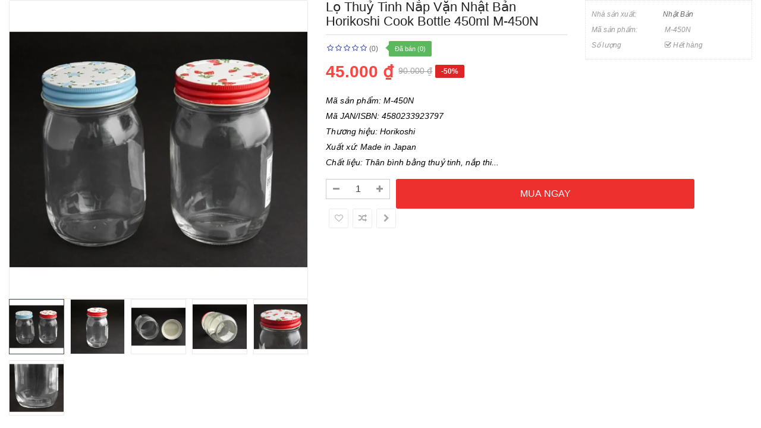

--- FILE ---
content_type: text/html; charset=utf-8
request_url: https://sanhangre.net/index.php?route=extension/soconfig/quickview&product_id=5355
body_size: 4299
content:
<!DOCTYPE html>
<html dir="ltr" lang="vi">
<head>
<meta charset="UTF-8" />
<meta http-equiv="X-UA-Compatible" content="IE=edge">
<title>Lọ Thuỷ Tinh Nắp Vặn Nhật Bản Horikoshi Cook Bottle 450ml M-450N - 45,000 | Sanhangre</title>
<base href="https://sanhangre.net/" />
<meta name="description" content="Lọ Thuỷ Tinh, Nắp Vặn, Nhật Bản, Horikoshi, Cook Bottle, 450ml, M-450NLọ Thuỷ Tinh Nắp Vặn Nhật Bản Horikoshi Cook Bottle 450ml M-450N - M&amp;atilde; sản phẩm: M-450NM&amp;atilde; JAN/ISBN:&amp;nbsp;4580233923797Thương hiệu: HorikoshiXuất xứ: Made in Jap" /><meta name="keywords" content="Lọ Thuỷ Tinh, Nắp Vặn, Nhật Bản, Horikoshi, Cook Bottle, 450ml, M-450N lọ thuỷ tinh nắp vặn nhật bản horikoshi cook bottle 450ml m-450n Đồ dùng nhà bếp m-450n lọ thuỷ tinh nắp vặn nhật bản horikoshi cook bottle 450ml m-450n Đồ dùng nhà bếp m-450n nhật bản" /><!--[if IE]><meta http-equiv="X-UA-Compatible" content="IE=edge,chrome=1"><![endif]-->

 












        


 <link href='https://fonts.googleapis.com/css?family=Roboto:300,400,500,700' rel='stylesheet' type='text/css'>  	
 	
 	
	<style type="text/css">
		 body, #wrapper
{font-family:'Arial', sans-serif}
		 
	</style>
 
 
 


<link href="https://sanhangre.net/lo-thuy-tinh-nap-van-nhat-ban-horikoshi-cook-bottle-450ml-m-450n" rel="canonical" /><link href="https://sanhangre.net/image/data/cart.png" rel="icon" />


<link rel="stylesheet" href="catalog/view/javascript/bootstrap/css/bootstrap.min.css">
<link rel="stylesheet" href="catalog/view/javascript/font-awesome/css/font-awesome.min.css">
<link rel="stylesheet" href="catalog/view/javascript/soconfig/css/lib.css">
<link rel="stylesheet" href="catalog/view/javascript/soconfig/css/owl.carousel.css">
<link rel="stylesheet" href="catalog/view/javascript/jquery/datetimepicker/bootstrap-datetimepicker.min.css">
<link rel="stylesheet" href="catalog/view/theme/so-bigmall/css/layout1/blue.css">
<link rel="stylesheet" href="catalog/view/theme/so-bigmall/css/header/header1.css">
<link rel="stylesheet" href="catalog/view/theme/so-bigmall/css/footer/footer1.css">
<link rel="stylesheet" href="catalog/view/theme/so-bigmall/css/responsive.css">

<script src="system/library/so/cache/minify/6e3523c044ab0888295624c8302e7f58.js"></script>
<script src="catalog/view/javascript/jquery/datetimepicker/moment/moment-with-locales.min.js"></script>



</head>

	
<body >
<div id="wrapper">  
 


<div class="product-detail">
	<div id="product-quick" class="product-info">
		<div class="product-view row">
			<div class="left-content-product ">
								<div class="content-product-left class-honizol  col-sm-5">
					<div class="large-image ">
						<img class="product-image-zoom" src="https://sanhangre.net/image/cachewebp/hoanganh/lo-thuy-tinh-m-450N/lo-thuy-tinh-Horikoshi-450ml-M450N-2-1000x1000.webp" data-zoom-image="https://sanhangre.net/image/cachewebp/hoanganh/lo-thuy-tinh-m-450N/lo-thuy-tinh-Horikoshi-450ml-M450N-2-1000x1000.webp" title="Lọ Thuỷ Tinh Nắp Vặn Nhật Bản Horikoshi Cook Bottle 450ml M-450N" alt="Lọ Thuỷ Tinh Nắp Vặn Nhật Bản Horikoshi Cook Bottle 450ml M-450N" />
					</div>
					
										<div id="thumb-slider" class="full_slider " >
													<div class="image-additional">
							<a data-index="0" class="img thumbnail " data-image="https://sanhangre.net/image/cachewebp/hoanganh/lo-thuy-tinh-m-450N/lo-thuy-tinh-Horikoshi-450ml-M450N-2-1000x1000.webp" title="Lọ Thuỷ Tinh Nắp Vặn Nhật Bản Horikoshi Cook Bottle 450ml M-450N">
								<img src="https://sanhangre.net/image/cachewebp/hoanganh/lo-thuy-tinh-m-450N/lo-thuy-tinh-Horikoshi-450ml-M450N-2-150x150.webp" title="Lọ Thuỷ Tinh Nắp Vặn Nhật Bản Horikoshi Cook Bottle 450ml M-450N" alt="Lọ Thuỷ Tinh Nắp Vặn Nhật Bản Horikoshi Cook Bottle 450ml M-450N" />
							</a>
							</div>
													<div class="image-additional">
							<a data-index="1" class="img thumbnail " data-image="https://sanhangre.net/image/cachewebp/hoanganh/lo-thuy-tinh-m-450N/lo-thuy-tinh-Horikoshi-450ml-M450N-1-1000x1000.webp" title="Lọ Thuỷ Tinh Nắp Vặn Nhật Bản Horikoshi Cook Bottle 450ml M-450N">
								<img src="https://sanhangre.net/image/cachewebp/hoanganh/lo-thuy-tinh-m-450N/lo-thuy-tinh-Horikoshi-450ml-M450N-1-270x270.webp" title="Lọ Thuỷ Tinh Nắp Vặn Nhật Bản Horikoshi Cook Bottle 450ml M-450N" alt="Lọ Thuỷ Tinh Nắp Vặn Nhật Bản Horikoshi Cook Bottle 450ml M-450N" />
							</a>
							</div>
													<div class="image-additional">
							<a data-index="2" class="img thumbnail " data-image="https://sanhangre.net/image/cachewebp/hoanganh/lo-thuy-tinh-m-450N/lo-thuy-tinh-Horikoshi-450ml-M450N-10-1000x1000.webp" title="Lọ Thuỷ Tinh Nắp Vặn Nhật Bản Horikoshi Cook Bottle 450ml M-450N">
								<img src="https://sanhangre.net/image/cachewebp/hoanganh/lo-thuy-tinh-m-450N/lo-thuy-tinh-Horikoshi-450ml-M450N-10-270x270.webp" title="Lọ Thuỷ Tinh Nắp Vặn Nhật Bản Horikoshi Cook Bottle 450ml M-450N" alt="Lọ Thuỷ Tinh Nắp Vặn Nhật Bản Horikoshi Cook Bottle 450ml M-450N" />
							</a>
							</div>
													<div class="image-additional">
							<a data-index="3" class="img thumbnail " data-image="https://sanhangre.net/image/cachewebp/hoanganh/lo-thuy-tinh-m-450N/lo-thuy-tinh-Horikoshi-450ml-M450N-11-1000x1000.webp" title="Lọ Thuỷ Tinh Nắp Vặn Nhật Bản Horikoshi Cook Bottle 450ml M-450N">
								<img src="https://sanhangre.net/image/cachewebp/hoanganh/lo-thuy-tinh-m-450N/lo-thuy-tinh-Horikoshi-450ml-M450N-11-270x270.webp" title="Lọ Thuỷ Tinh Nắp Vặn Nhật Bản Horikoshi Cook Bottle 450ml M-450N" alt="Lọ Thuỷ Tinh Nắp Vặn Nhật Bản Horikoshi Cook Bottle 450ml M-450N" />
							</a>
							</div>
													<div class="image-additional">
							<a data-index="4" class="img thumbnail " data-image="https://sanhangre.net/image/cachewebp/hoanganh/lo-thuy-tinh-m-450N/lo-thuy-tinh-Horikoshi-450ml-M450N-8-1000x1000.webp" title="Lọ Thuỷ Tinh Nắp Vặn Nhật Bản Horikoshi Cook Bottle 450ml M-450N">
								<img src="https://sanhangre.net/image/cachewebp/hoanganh/lo-thuy-tinh-m-450N/lo-thuy-tinh-Horikoshi-450ml-M450N-8-270x270.webp" title="Lọ Thuỷ Tinh Nắp Vặn Nhật Bản Horikoshi Cook Bottle 450ml M-450N" alt="Lọ Thuỷ Tinh Nắp Vặn Nhật Bản Horikoshi Cook Bottle 450ml M-450N" />
							</a>
							</div>
													<div class="image-additional">
							<a data-index="5" class="img thumbnail " data-image="https://sanhangre.net/image/cachewebp/hoanganh/lo-thuy-tinh-m-450N/lo-thuy-tinh-Horikoshi-450ml-M450N-9-1000x1000.webp" title="Lọ Thuỷ Tinh Nắp Vặn Nhật Bản Horikoshi Cook Bottle 450ml M-450N">
								<img src="https://sanhangre.net/image/cachewebp/hoanganh/lo-thuy-tinh-m-450N/lo-thuy-tinh-Horikoshi-450ml-M450N-9-270x270.webp" title="Lọ Thuỷ Tinh Nắp Vặn Nhật Bản Horikoshi Cook Bottle 450ml M-450N" alt="Lọ Thuỷ Tinh Nắp Vặn Nhật Bản Horikoshi Cook Bottle 450ml M-450N" />
							</a>
							</div>
											</div>
					
				</div>
				
								<div class="content-product-right col-sm-7">
					
					<div class="row">
						<div class="col-sm-7 col-xs-12">
							<div class="title-product">
								<h1>Lọ Thuỷ Tinh Nắp Vặn Nhật Bản Horikoshi Cook Bottle 450ml M-450N </h1>
							</div>
																					<div class="box-review">
								<div class="rating">
									<div class="rating-box">
																			<span class="fa fa-stack"><i class="fa fa-star-o fa-stack-1x"></i></span>																			<span class="fa fa-stack"><i class="fa fa-star-o fa-stack-1x"></i></span>																			<span class="fa fa-stack"><i class="fa fa-star-o fa-stack-1x"></i></span>																			<span class="fa fa-stack"><i class="fa fa-star-o fa-stack-1x"></i></span>																			<span class="fa fa-stack"><i class="fa fa-star-o fa-stack-1x"></i></span>																		</div>
								</div>
								<a class="reviews_button" href="#" >(0)</a> 
																	<span class="order-num">Đã bán (0)</span>
															</div>
														
							
														 
							<div class="product_page_price price" itemprop="offerDetails" itemscope itemtype="http://data-vocabulary.org/Offer">
								   
									<span class="price-new"><span itemprop="price" id="price-special">45.000 ₫ </span></span> <span class="price-old" id="price-old">90.000 ₫ </span>
								 
								
								 
																 
									 
										<span class="label-product label-sale"> -50%</span>
									 
								 

								
							</div>
							 
						 	 	
						</div>
						<div class="col-sm-5 col-xs-12">
							<div class="product-box-desc">
								 
										<div class="brand"><span>Nhà sản xuất: </span><a href="https://sanhangre.net/nhat-ban ">Nhật Bản </a></div>
								 
								
								 
									<div class="model"><span>Mã sản phẩm: </span> M-450N </div>
								 
								
								 
								<div class="stock"><span> Số lượng  </span> <i class="fa fa-check-square-o"></i> Hết hàng </div>			
							</div>
						</div>
					</div>
					
					<div class="short_description form-group">
						<h3>Tóm tắt</h3>
						<p>M&atilde; sản phẩm: M-450N<br />
M&atilde; JAN/ISBN:&nbsp;4580233923797<br />
Thương hiệu: Horikoshi<br />
Xuất xứ: Made in Japan<br />
Chất liệu: Th&acirc;n b&igrave;nh bằng thuỷ tinh, nắp thi...
					</div>
					
										
									  
					<div class="form-group box-info-product">
						<div class="option quantity">
							<div class="input-group quantity-control">
								  <span class="input-group-addon product_quantity_down fa fa-minus"></span>
								  <input class="form-control" type="text" name="quantity" value="1" />
								  <input type="hidden" name="product_id" value="5355" />								  
								  <span class="input-group-addon product_quantity_up fa fa-plus"></span>
							</div>
						</div>
						<div class="cart">
							<input type="button"  value="MUA NGAY" data-loading-text="Đang tải..." id="button-cart" class="btn btn-mega btn-lg " />
						</div>
						<div class="add-to-links wish_comp">
							<ul class="blank">
								<li class="wishlist">
									<a onclick="wishlist.add(5355);"><i class="fa fa-heart-o"></i></a>
								</li>
								<li class="compare">
									<a onclick="compare.add(5355);"><i class="fa fa-random"></i></a>
								</li>
								<li class="compare">
									<a href="https://sanhangre.net/lo-thuy-tinh-nap-van-nhat-ban-horikoshi-cook-bottle-450ml-m-450n"  target="_top" ><i class="fa fa-chevron-right"></i> </a>
								</li>
							</ul>
						</div>
					</div>
					
										
				</div>
				
			</div>
		</div>
		
	</div>
</div>

<style type="text/css">
	body{background:none;}
	#wrapper{box-shadow:none;background:#fff;}
	#wrapper > *:not(.product-detail){display: none;}
	#wrapper .product-view{margin:0;}
</style>


<script type="text/javascript">
	$(document).ready(function() {
		$('.product-options li').click(function(){
			$(this).addClass(function() {
				if($(this).hasClass("active")) return "";
				return "active";
			});
			
			$(this).siblings("li").removeClass("active");
			$('.product-options .selected-option').html('<span class="label label-success">'+ $(this).find('img').data('original-title') +'</span>');
		})
		
	});
			
</script>

<script type="text/javascript"><!--
$('select[name=\'recurring_id\'], input[name="quantity"]').change(function(){
	$.ajax({
		url: 'index.php?route=product/product/getRecurringDescription',
		type: 'post',
		data: $('input[name=\'product_id\'], input[name=\'quantity\'], select[name=\'recurring_id\']'),
		dataType: 'json',
		beforeSend: function() {
			$('#recurring-description').html('');
		},
		success: function(json) {
			$('.alert, .text-danger').remove();
			
			if (json['success']) {
				$('#recurring-description').html(json['success']);
			}
		}
	});
});
//--></script> 


<script type="text/javascript"><!--
$('#button-cart').on('click', function() {
	$.ajax({
		url: 'index.php?route=extension/soconfig/cart/add',
		type: 'post',
		data: $('#product-quick input[type=\'text\'], #product-quick input[type=\'hidden\'], #product-quick input[type=\'radio\']:checked, #product-quick input[type=\'checkbox\']:checked, #product-quick select, #product-quick textarea'),
		dataType: 'json',
		beforeSend: function() {
			$('#button-cart').button('loading');
		},
		complete: function() {
			$('#button-cart').button('reset');
		},
		success: function(json) {
			parent.$('.alert').remove();
			$('.text-danger').remove();
			$('.form-group').removeClass('has-error');
			if (json['error']) {
				if (json['error']['option']) {
					for (i in json['error']['option']) {
						var element = $('#input-option' + i.replace('_', '-'));
						
						if (element.parent().hasClass('input-group')) {
							element.parent().after('<div class="text-danger">' + json['error']['option'][i] + '</div>');
						} else {
							element.after('<div class="text-danger">' + json['error']['option'][i] + '</div>');
						}
					}
				}
				
				if (json['error']['recurring']) {
					$('select[name=\'recurring_id\']').after('<div class="text-danger">' + json['error']['recurring'] + '</div>');
				}
				
				// Highlight any found errors
				$('.text-danger').parent().addClass('has-error');
			}
			
			if (json['success']) {
				parent.$('#wrapper').before('<div class="alert alert-success"><i class="fa fa-check-circle"></i> ' + json['success'] + ' <button type="button" class="fa fa-close close" data-dismiss="alert"></button></div>');
				parent.$('#cart  .total-shopping-cart ').html(json['total'] );
				parent.$('#cart > ul').load('index.php?route=common/cart/info ul li');
				parent.$('.text-danger').remove();
				timer = setTimeout(function () {
					parent.$('.alert').addClass('fadeOut');
				}, 4000);
				parent.$('.so-groups-sticky .popup-mycart .popup-content').load('index.php?route=extension/module/so_tools/info .popup-content .cart-header');
			}
			
		
		},
        error: function(xhr, ajaxOptions, thrownError) {
            alert(thrownError + "\r\n" + xhr.statusText + "\r\n" + xhr.responseText);
        }
	});
});

var wishlist = {
	'add': function(product_id) {
		$.ajax({
			url: 'index.php?route=extension/soconfig/wishlist/add',
			type: 'post',
			data: 'product_id=' + product_id,
			dataType: 'json',
			
			success: function(json) {
                parent.$('.alert').remove();
                if (json['redirect']) {
                    location = json['redirect'];
                }
                if (json['success']) {
                    parent.$('#wrapper').before('<div class="alert alert-success"><i class="fa fa-check-circle"></i> ' + json['success'] + ' <button type="button" class="fa fa-close close" data-dismiss="alert"></button></div>');
                }
                if (json['info']) {
                    parent.$('#wrapper').before('<div class="alert alert-info"><i class="fa fa-info-circle"></i> ' + json['info'] + '<button type="button" class="fa fa-close close"></button></div>');
                }
                parent.$('#wishlist-total').html(json['total']);
				parent.$('#wishlist-total').attr('title', json['total']);
                timer = setTimeout(function() {
                    parent.$('.alert').addClass('fadeOut');
                }, 4000);
            },
		});
	}
}

var compare = {
	'add': function(product_id) {
		$.ajax({
			url: 'index.php?route=extension/soconfig/compare/add',
			type: 'post',
			data: 'product_id=' + product_id,
			dataType: 'json',
			
			success: function(json) {
                parent.$('.alert').remove();
                if (json['info']) {
                   parent. $('#wrapper').before('<div class="alert alert-info"><i class="fa fa-info-circle"></i>  ' + json['info'] + '<button type="button" class="fa fa-close close"></button></div>');
                }
                if (json['success']) {
                    parent.$('#wrapper').before('<div class="alert alert-success"><i class="fa fa-check-circle"></i>' + json['success'] + '<button type="button" class="fa fa-close close"></button></div>');
                    if (json['warning']) {
                        parent.$('.alert').append('<div class="alert alert-warning"><i class="fa fa-exclamation-circle"></i> ' + json['warning'] + '<button type="button" class="fa fa-close close"></button></div>');
                    }
                    parent.$('#compare-total').attr('data-original-title', json['total']);
                    parent.$('#compare-total').html('<span>' + json['total'] + '</span>');
                }
                timer = setTimeout(function() {
                    parent.$('.alert').addClass('fadeOut');
                }, 4000);
            },
		});
	}
	
}
//--></script> 
<script type="text/javascript"><!--
var zoomCollection = '.large-image img';
		$( zoomCollection ).elevateZoom({
			zoomType        :"none",
			lensSize    : '200',
			easing:true,
			gallery:'thumb-slider',
			cursor: 'pointer',
			galleryActiveClass: "active",
		});
		
		
		$("#thumb-slider .image-additional").each(function() {
			$(this).find("[data-index='0']").addClass('active');
		});
$('.product-options li.radio').click(function(){
	$(this).addClass(function() {
		if($(this).hasClass("active")) return "";
		return "active";
	});
	
	$(this).siblings("li").removeClass("active");
	$(this).parent().find('.selected-option').html('<span class="label label-success">'+ $(this).find('img').data('original-title') +'</span>');
})

$('.date').datetimepicker({
	pickTime: false
});

$('.datetime').datetimepicker({
	pickDate: true,
	pickTime: true
});

$('.time').datetimepicker({
	pickDate: false
});

$('button[id^=\'button-upload\']').on('click', function() {
	var node = this;
	
	$('#form-upload').remove();
	
	$('body').prepend('<form enctype="multipart/form-data" id="form-upload" style="display: none;"><input type="file" name="file" /></form>');
	
	$('#form-upload input[name=\'file\']').trigger('click');
    if (typeof timer != 'undefined') {
        clearInterval(timer);
    }
	timer = setInterval(function() {
		if ($('#form-upload input[name=\'file\']').val() != '') {
			clearInterval(timer);
			
			$.ajax({
				url: 'index.php?route=tool/upload',
				type: 'post',
				dataType: 'json',
				data: new FormData($('#form-upload')[0]),
				cache: false,
				contentType: false,
				processData: false,
				beforeSend: function() {
					$(node).button('loading');
				},
				complete: function() {
					$(node).button('reset');
				},
				success: function(json) {
					$('.text-danger').remove();
					
					if (json['error']) {
						$(node).parent().find('input').after('<div class="text-danger">' + json['error'] + '</div>');
					}
					
					if (json['success']) {
						alert(json['success']);
						
						$(node).parent().find('input').attr('value', json['code']);
					}
				},
				error: function(xhr, ajaxOptions, thrownError) {
					alert(thrownError + "\r\n" + xhr.statusText + "\r\n" + xhr.responseText);
				}
			});
		}
	}, 500);
});
//--></script> 

<script type="text/javascript">
var ajax_price = function() {
	$.ajax({
		type: 'POST',
		url: 'index.php?route=extension/soconfig/liveprice/index',
		data: $('.product-info input[type=\'text\'], .product-info input[type=\'hidden\'], .product-info input[type=\'radio\']:checked, .product-info input[type=\'checkbox\']:checked, .product-info select, .product-info textarea'),
		dataType: 'json',
			success: function(json) {
			if (json.success) {
				change_price('#price-special', json.new_price.special);
				change_price('#price-tax', json.new_price.tax);
				change_price('#price-old', json.new_price.price);
			}
		}
	});
}

var change_price = function(id, new_price) {
	$(id).html(new_price);
}
$('.product-info input[type=\'text\'], .product-info input[type=\'hidden\'], .product-info input[type=\'radio\'], .product-info input[type=\'checkbox\'], .product-info select, .product-info textarea, .product-info input[name=\'quantity\']').on('change', function() {
	ajax_price();
});
</script>

